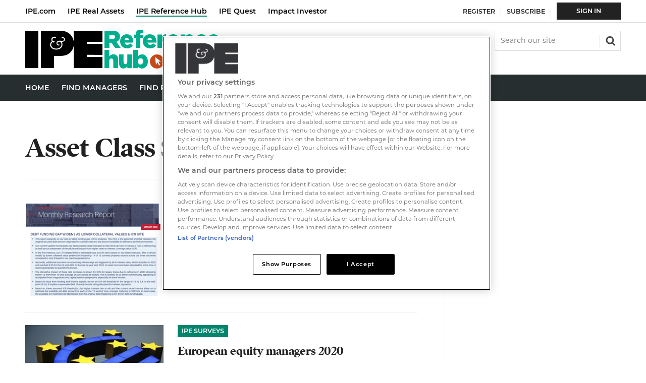

--- FILE ---
content_type: text/html; charset=utf-8
request_url: https://hub.ipe.com/asset-class-surveys/2226.more?navcode=30399&page=1
body_size: 14294
content:

<!DOCTYPE html>
<html lang="en">
<head>
	<meta charset="utf-8">
<link rel="preload" as="style" href="/Magazine/core.css?p=7875617657494504">
<link rel="preload" as="script" href="/Magazine/core.js?p=7875617657494504">
	
	

<script type="text/javascript">
//Disable OneTrust cookie prompt on embedded AD pages
if (window.location.href.indexOf("/account/MyAccountNavigationIFrame.aspx") !== -1)
{
document.write("<style>#onetrust-consent-sdk { display: none }</style>");
}
</script>

<style type="text/css">
   #cookiePolicy {display: none !important;}
</style>

<title>Asset Class Surveys | Reference Hub</title>
<meta name="description" content="All Asset Class Surveys articles in Reference Hub" />
<meta name="viewport" content="width=device-width, initial-scale=1" />


<meta name="momentnowdate" content="2026-01-28 13:26:36.005"/>
<meta name="momentlocale" content="en-gb"/>
<meta name="momentlocaleformat" content="D MMMM YYYY"/>
<meta name="momentrelative" content="false"/>
<meta name="momentrelativeformat" content="YYYY,MM,DD"/>
<meta name="momentrelativemorethan" content="10"/>

	
	<meta name="robots" content="noarchive" />
<meta name="blockthis" content="blockGA" />
<meta name="showwallpaper" content="true" />
<meta name="navcode" content="30399" />
<meta name="primarynavigation" content="IPE Surveys" />
<link rel="canonical" href="https://hub.ipe.com/asset-class-surveys/2226.more?navcode=30399" />
	
<meta property="og:site_name" content="Reference Hub" />
<meta property="og:url" content="https://hub.ipe.com/asset-class-surveys/2226.more?navcode=30399"/>
<meta property="og:title" content="Asset Class Surveys | Reference Hub"/>
<meta property="og:description" content="All Asset Class Surveys articles in Reference Hub" />
<meta property="twitter:title" content="Asset Class Surveys | Reference Hub"/>
<meta property="twitter:description" content="All Asset Class Surveys articles in Reference Hub"/>
<meta property="twitter:card" content="summary_large_image" />
<meta property="og:image:width" content="1024" />
<meta property="og:image:height" content="536" />
<meta property="og:image" content="https://hub.ipe.com/Magazine/dest/graphics/social/logo.png?v=1" />
<meta property="og:image:alt" content="Reference Hub" />
<meta property="twitter:image:src" content="https://hub.ipe.com/magazine/dest/graphics/social/twitter-logo.png?v=1" />
<meta property="twitter:image:alt" content="Reference Hub" />


	
<link rel="icon" href="/magazine/dest/graphics/favicons/favicon-32x32.png" />
<!--[if IE]><link rel="shortcut icon" href="/magazine/dest/graphics/favicons/favicon.ico" /><![endif]-->
<link rel="apple-touch-icon-precomposed" href="/magazine/dest/graphics/favicons/apple-touch-icon-precomposed.png" />
<meta name="msapplication-TileImage" content="/magazine/dest/graphics/favicons/mstile-144x144.png" />
<meta name="msapplication-TileColor" content="#ffffff" />
	
	<link href="/Magazine/core.css?p=7875617657494504" rel="stylesheet" type="text/css">
<link href="/Magazine/print.css?p=7875617657494504" rel="stylesheet" type="text/css" media="print">


	
<script src="https://cdnjs.cloudflare.com/ajax/libs/jquery/3.4.1/jquery.min.js" integrity="sha256-CSXorXvZcTkaix6Yvo6HppcZGetbYMGWSFlBw8HfCJo=" crossorigin="anonymous" referrerpolicy="no-referrer"></script>
	
<script>var newLang={"more":{"default":"Show more","searchtype":"Show more","searchdates":"Show more"},"less":{"default":"Show fewer","searchtype":"Show fewer","searchdates":"Show fewer"},"show":{"default":"show"},"hide":{"default":"hide"},"caption":{"show":"show caption","hide":"hide caption"},"carousel":{"play":"play slideshow","pause":"pause slideshow"}};</script>
	<script type="text/javascript">
					var IPState = {
					
						useripstate: false,
						useripname: ''
						
					};
				</script>
<script type="text/javascript">
          
					window.dataLayer = window.dataLayer || [];
					window.dataLayer.push({'StoryID':undefined});
					window.dataLayer.push({'StoryFormatProperty':undefined});
					
					window.dataLayer.push({'StoryCategories':'null'});
					
					window.dataLayer.push({'StoryLayout':undefined});
					window.dataLayer.push({'StoryWidth':undefined});
					
					
					window.dataLayer.push({'StoryLayoutCode':undefined});
					
					window.dataLayer.push({'StoryFormatCode':'null'});
					
					window.dataLayer.push({'StoryTypeCode':'null'});
					
					window.dataLayer.push({'StoryCategoriesCodes':'null'});
					
					window.dataLayer.push({'StoryFullNavPath':'null'});
					       
					window.dataLayer.push({'UserID':undefined});
					window.dataLayer.push({'NavCode':'30399'});
					window.dataLayer.push({'MicrositeNavCode':'-1'});
					window.dataLayer.push({'NavKey':'30399'});
          
          window.dataLayer.push({'NavigationAreaNavCode':'30399'});
          </script>
<script type="text/javascript">
window.dataLayer.push({'UserStateLoggedIn':'False'});
window.dataLayer.push({'FullNavPath':'|30124|30399|'});
window.dataLayer.push({'accessGranted':'Granted'}); 
window.dataLayer.push({'Pubcode':'3'});
window.dataLayer.push({'StoryPublicationDate':undefined});
window.dataLayer.push({'StoryAuthors':undefined});
window.dataLayer.push({'NavName':'IPE Surveys'});

</script>
	<link rel="stylesheet" href="https://use.typekit.net/omw4zul.css">

<!-- temp fix for ???, should be remove after release -->


<style>
.masthead .top[role=navigation] .topNav li a.red2-link:after, .masthead .top[role=navigation] .topNav li span.red2-link:after {
    background-color: #cd3616;
}
.masthead .top[role=navigation] .topNav li a.red2-link:hover:after, .masthead .top[role=navigation] .topNav li span.red2-link:hover:after {
    width: calc(100% - 23px);
}
/*dates*/
.grid .spinLayout .meta {
	text-transform: none;
}
.meta{
	text-transform: none;
}
.directories .relatedArticles .spinNavigation .sectionhead .total-articles{top:3px;}

.directories .accessContainer .storyPreview .picture {}

.accessContainer .accessMessage .middleBlock .factfile p {
	color: #fff;
}

</style><style type="text/css">.inline_image img[width][height]:not(.zoomable-image) {contain: unset;}</style>


<!-- JS HEAD -->

<script type='text/javascript'>
  window.googletag = window.googletag || {cmd: []};
 
  (function() {
    var gads = document.createElement('script');
    gads.async = true;
    gads.type = 'text/javascript';
    var useSSL = 'https:' == document.location.protocol;
    gads.src = (useSSL ? 'https:' : 'http:') +
    '//www.googletagservices.com/tag/js/gpt.js';
    var node = document.getElementsByTagName('script')[0];
    node.parentNode.insertBefore(gads, node);
  })()
  ;


  function getDataLayerVal(keyVal) {
    for (var i = 0; i < window.dataLayer.length; i++) {
      if (dataLayer[i][keyVal] !== undefined) {
        return dataLayer[i][keyVal];
      }
    }
  }

function updateContentFromDataLayer(selector, value) {
    return document.querySelector(selector).innerText = getArrayVal(value)
}

  function getArrayVal(keyVal) {
    for (var i = 0; i < window.dataLayer.length; i++) {
      if (dataLayer[i][keyVal] !== undefined) {
        return dataLayer[i][keyVal];
      }
    }
  }
  
  function getFullNavPath() {
    if(getArrayVal('FullNavPath') !== undefined) {
    	getArrayVal('FullNavPath').split('|').join(' ').trim();
	 }
  }

  function isMicrosite() {
    return document.body.classList.contains('microsite')
  }


var gptAdSlots = {};


  googletag.cmd.push(function() {
    // Define a size mapping object. The first parameter to addSize is
    // a viewport size, while the second is a list of allowed ad sizes.

    var mapHpuMpu = googletag.sizeMapping().
    // 320, 0
    addSize([320, 0], [[300, 250]]).
    // 768, 0
    addSize([768, 0], [[300, 250]]).
    // 1024, 0
    addSize([1024, 0], [[300, 250],[300, 600]]).build();

    var mapLB = googletag.sizeMapping().
    // 320, 0
    addSize([320, 0], [[300,50]]).
    // 768, 0
    addSize([768, 0], [[728,90]]).
    // 1024, 0
    addSize([1024, 0], [[728,90]]).build();
	 

    googletag.defineSlot('/22424289088/AdvertA_HUB', [300, 250], 'div-gpt-ad-A').defineSizeMapping(mapHpuMpu).addService(googletag.pubads());
    googletag.defineSlot('/22424289088/AdvertBelowNav_HUB', [728, 90], 'div-gpt-ad-MastLB').defineSizeMapping(mapLB).addService(googletag.pubads());


    //Targetting keypairs
    googletag.pubads().setTargeting("navcode",getArrayVal('NavCode'));
    googletag.pubads().setTargeting('storycode', getArrayVal('StoryID'));
    googletag.pubads().setTargeting('companycode', getArrayVal('DirCompanyCode'));
	 //determine subscription status based on active products being present - i.e. var is not undefined.
    //googletag.pubads().setTargeting('isSubscriber', getArrayVal('productIDs') ? 'True' : 'False');
    //googletag.pubads().setTargeting('isLoggedIn', getArrayVal('loggedIn'));
    //googletag.pubads().setTargeting('isMicrosite', isMicrosite());
    //googletag.pubads().setTargeting('MicrositeNavCode', getArrayVal('MicrositeNavCode'));

    googletag.pubads().collapseEmptyDivs();

    googletag.pubads().enableLazyLoad({

    fetchMarginPercent: 5,
    renderMarginPercent: 5,
    mobileScaling: 0.0
  });
  
googletag.enableServices();
});
</script>

	
	<!-- Google Tag Manager -->
<script>(function(w,d,s,l,i){w[l]=w[l]||[];w[l].push({'gtm.start':
new Date().getTime(),event:'gtm.js'});var f=d.getElementsByTagName(s)[0],
j=d.createElement(s),dl=l!='dataLayer'?'&l='+l:'';j.async=true;j.src=
'https://www.googletagmanager.com/gtm.js?id='+i+dl;f.parentNode.insertBefore(j,f);
})(window,document,'script','dataLayer','GTM-W2RHC2J');</script>
<!-- End Google Tag Manager -->

<!-- Abacus Google Tag Manager -->
<script>(function(w,d,s,l,i){w[l]=w[l]||[];w[l].push({'gtm.start':
new Date().getTime(),event:'gtm.js'});var f=d.getElementsByTagName(s)[0],
j=d.createElement(s),dl=l!='dataLayer'?'&l='+l:'';j.async=true;j.src=
'https://www.googletagmanager.com/gtm.js?id='+i+dl;f.parentNode.insertBefore(j,f);
})(window,document,'script','dataLayer','GTM-WVZQJJN');</script>
<!-- Abacus End Google Tag Manager -->

	


</head>
<body id="searchResults" class="M1-master js-disabled  no-directories">
	
	<!-- Google Tag Manager (noscript) -->
<noscript><iframe src="https://www.googletagmanager.com/ns.html?id=GTM-W2RHC2J"
height="0" width="0" style="display:none;visibility:hidden"></iframe></noscript>
<!-- End Google Tag Manager (noscript) -->
<!-- Abacus Google Tag Manager (noscript) -->
<noscript><iframe src="https://www.googletagmanager.com/ns.html?id=GTM-WVZQJJN"
height="0" width="0" style="display:none;visibility:hidden"></iframe></noscript>
<!-- Abacus End Google Tag Manager (noscript) -->
	
<!--[if lte IE 10]>
<link rel="stylesheet" href="/CSS/dest/notsupported.css">
<div class="notSupported">
	<div class="sleeve">
		<span id="logo" class="vector-icon i-brand-logo i-brand-logo-dims"></span>
		<h2>
			Your browser is not supported
		</h2>
		<p>
			Sorry but it looks as if your browser is out of date. To get the best experience using our site we recommend that you upgrade or switch browsers.
		</p>
		<p class="buttonContainer">
			<a class="button" href="https://www.google.co.uk/webhp?ion=1&espv=2&ie=UTF-8#q=update+my+browser" target="_blank">Find a solution</a>
		</p>
	</div>
</div>
<![endif]-->
	<script type="text/javascript">document.body.className = document.body.className.replace('js-disabled', ''); document.cookie = "js=1; path=/";</script>
	<div id="cookiePolicy" class="container inlinePopUp" data-menu-open-pushed="true">
  <div class="inner-sleeve">
    <form method="post" action="/">
      <fieldset>
        <div>
          <p>Welcome to the IPE Reference Hub. This site uses cookies. <a href="https://hub.ipe.com/cookie-policy">Read our policy</a>.</p>
          <input type="hidden" name="cookiepolicyaccepted" value="yes" />
          <button type="submit" class="continue">OK</button>
        </div>
      </fieldset>
    </form>
  </div>
</div>


	<div id="wrapper">
		
<ul id="skiplinks"><li><a href="#wrapper_sleeve">Skip to main content</a></li><li><a href="#mainnav">Skip to navigation</a></li></ul>
		
<header id="masthead" class="masthead">
	<div class="htmlContent">
  
</div>
	
	
	<nav class="top" role="navigation">
<ul class="topNav">
<li><a class="yellow-link" href="https://www.ipe.com/" title="IPE">IPE.com</a></li>
<li><a class="red-link" href="https://realassets.ipe.com/" title="IPE Real Assets">IPE Real Assets</a></li> 
<li><span class="sel">IPE Reference Hub</span></li>
<li><a class="cyan-link" href="https://www.ipe-quest.com/" title="IPE Quest">IPE Quest</a></li>
<li><a class="red2-link" href="https://impact-investor.com/" title="Impact Investor">Impact Investor</a></li>
</ul>
</nav>
	<div class="mast container full" role="banner" data-multi-toggle-menu>
		<div class="inner-sleeve" data-menu-open-pushed>
			<div class="mastheadLogo">
    <a href="/">
        <span class="logoIcon">
            <span class="assistive">Reference Hub</span>
        </span>
    </a>
</div>
<div id="print_logo">
    <img src="/magazine/dest/graphics/logo/print_logo.png" alt="" />
</div>
<!--<div class="mast-hybrid">
	<a href="https://account.hub.ipe.com/register?https://www.ipe.com/"><img alt="IPE Daily News 80x80" src="https://dvn7slupl96vm.cloudfront.net/Pictures/web/f/a/g/ipedailynews80x80_191978.png" /></a>
    <small>Breaking News</small>
    <p><a href="https://account.hub.ipe.com/register?returl=http%3a%2f%2frealassets.ipe.com">Sign up to receive our free news alerts</a></p>
</div>--!>
<div class="mastheadMobileLogo">
    <a href="/">
        <span class="logoIcon">
            <span class="assistive">Reference Hub</span>
        </span>
    </a>
</div>
			
			<div class="mastControls">
				<nav data-multi-toggle-item="" class="mastNav loggedout hide"><span class="toggleIcon"><a href="#mastnav" data-toggle-button=""><span class="assistive">Mast navigation</span></a></span><ul id="mastnav" data-toggle-element=""><li><a href="https://account.hub.ipe.com/register?returl=https://hub.ipe.com" class="newWindow">Register</a></li><li><a href="https://www.ipe.com/membership">Subscribe</a></li><li><a class="popup highlight" href="https://hub.ipe.com/sign-in">Sign  In</a></li></ul></nav>
				<div class="mastheadSearch hide" data-multi-toggle-item="">
  <span class="toggleIcon">
    <a href="#search" data-toggle-button="">
      <span class="assistive">Search our site</span>
    </a>
  </span>
  <form action="https://hub.ipe.com/searchresults" method="get" id="mastsearch" data-toggle-element="">
    <fieldset>
      <div>
        <label for="search">Search our site</label>
        <input type="text" id="search" value="" name="qkeyword" class="text" placeholder="Search our site" />
        <button class="mastSearch" type="submit">Search</button>
      </div>
    </fieldset>
  </form>
</div>
				

<div class="menuToggle">
	<span class="toggleIcon"><a href="#mobilemenu" data-menu-toggle-button=""><span class="assistive">Menu</span></a></span>
</div>
			</div>
		</div>
	</div>
	<div class="menuContainer">
		<div class="mobileMenu" id="mobilemenu">
  <div class="sleeve">
    <a class="menuClose" href="#wrapper">
      <span>Close<span class="assistive"> menu</span></span>
    </a>
    <ul class="main">
      <li class="">
        <a href="https://hub.ipe.com/">
          <span>Home</span>
        </a>
      </li>
      <li class="">
        <a href="https://hub.ipe.com/find-managers">
          <span>Find Managers</span>
        </a>
      </li>
      <li class="">
        <a href="https://hub.ipe.com/searchmanagerarticle">
          <span>Find Research</span>
        </a>
      </li>
      <li class="">
        <a href="https://hub.ipe.com/real-assets-hub">
          <span>Real Assets Hub</span>
        </a>
      </li>
      <li class="">
        <a href="https://edition.pagesuite-professional.co.uk/html5/reader/production/default.aspx?pubname=&amp;edid=116d0097-3759-46a2-aab8-8456117bd422">
          <span>REIM Guide</span>
        </a>
      </li>
    </ul>
    <div class="content ipe-mobile-menu">
	<div class="mobile-menu-iu-logo">
		<svg width="47" height="23" viewBox="0 0 47 23" fill="none" xmlns="http://www.w3.org/2000/svg">
			<path d="M0 0H8.14332V22.5715H0V0ZM37.1225 6.87177V8.02543H46.8492V14.4709H37.1225V15.6245H46.8492V22.5715H28.9791L29.0545 9.25432C28.7529 11.1854 27.8984 12.6902 26.516 13.7435C25.1337 14.7969 23.2989 15.3486 21.0369 15.3486H17.3422V22.5715H9.37487V0H21.0369C23.3241 0 25.1588 0.551748 26.5412 1.63017C27.9235 2.70858 28.7781 4.23843 29.0797 6.21971L29.1048 0H46.8492V6.87177H37.1225Z" fill="white"/>
			<path d="M18.7246 11.3861C18.0765 11.3974 17.4335 11.2691 16.8396 11.0099C16.3205 10.7885 15.8695 10.4337 15.5326 9.98165C15.2147 9.54472 15.0472 9.01678 15.0551 8.47688C15.0404 8.02826 15.1537 7.5847 15.3818 7.19783C15.5664 6.88823 15.8256 6.62958 16.1358 6.44545C15.9153 6.12014 15.8011 5.73464 15.8091 5.34195C15.799 5.10932 15.8386 4.8772 15.9253 4.66101C16.0119 4.44481 16.1437 4.24948 16.3118 4.08798C16.4902 3.92315 16.7002 3.79598 16.9291 3.7141C17.158 3.63222 17.4011 3.59731 17.6439 3.61147C17.8579 3.60392 18.0713 3.63799 18.2722 3.71179C18.5487 3.8121 18.599 3.96258 18.599 4.08798C18.601 4.1621 18.5739 4.23409 18.5235 4.28861C18.4984 4.3241 18.4641 4.35215 18.4243 4.36981C18.3845 4.38747 18.3406 4.39407 18.2973 4.38893C18.2538 4.39549 18.2093 4.38662 18.1717 4.36385C18.1465 4.36385 18.0711 4.33877 17.9455 4.31369C17.838 4.2919 17.7283 4.28348 17.6187 4.28861C17.4635 4.28018 17.308 4.30243 17.1614 4.35407C17.0147 4.40572 16.8798 4.48575 16.7642 4.58957C16.6542 4.69135 16.568 4.81597 16.5115 4.95464C16.4551 5.0933 16.4298 5.24264 16.4375 5.39211C16.4379 5.55387 16.4633 5.71459 16.5129 5.86862C16.5562 5.9927 16.6153 6.11071 16.6888 6.21973C17.0909 6.11941 17.3674 6.14449 17.5433 6.29497C17.602 6.33193 17.6493 6.38418 17.6803 6.44606C17.7114 6.50795 17.7248 6.57711 17.7193 6.64608C17.7211 6.71201 17.7086 6.77756 17.6825 6.83818C17.6565 6.8988 17.6176 6.95306 17.5685 6.9972C17.4601 7.07932 17.3275 7.1234 17.1915 7.12259C16.9625 7.12018 16.7411 7.04064 16.5631 6.89688C16.3108 7.02742 16.1014 7.22766 15.9599 7.47371C15.7756 7.81314 15.6898 8.19708 15.712 8.58248C15.7342 8.96788 15.8636 9.33949 16.0856 9.65562C16.3559 10.0218 16.7207 10.3078 17.1412 10.4832C17.642 10.6934 18.1815 10.7959 18.7246 10.7842C19.295 10.8 19.8617 10.6887 20.3834 10.4582C20.8339 10.2745 21.2252 9.97083 21.5145 9.58038C21.7851 9.2094 21.9264 8.76009 21.9166 8.30133C21.9307 7.8691 21.7978 7.44482 21.5396 7.09751C21.4273 6.94458 21.2794 6.82126 21.1086 6.73824C20.9378 6.65521 20.7493 6.61497 20.5594 6.621C20.2672 6.61609 19.9825 6.71373 19.7551 6.89688C19.6574 6.98012 19.5795 7.08414 19.5273 7.20132C19.4751 7.31849 19.4499 7.44585 19.4535 7.57402C19.4551 7.76795 19.5265 7.95484 19.6546 8.10069C19.7308 8.18835 19.8298 8.25342 19.9406 8.2888C20.0514 8.32419 20.1698 8.32852 20.2829 8.30133C20.3332 8.30133 20.3834 8.27625 20.4337 8.27625C20.6096 8.27625 20.7102 8.37657 20.7102 8.5772C20.7102 8.7026 20.6348 8.92831 20.2075 8.92831C20.0281 8.93935 19.8485 8.90887 19.6829 8.83927C19.5172 8.76966 19.3699 8.66281 19.2524 8.52704C19.0123 8.25899 18.8861 7.90821 18.9006 7.54894C18.8982 7.33584 18.9419 7.12473 19.0286 6.92998C19.1153 6.73523 19.2431 6.56141 19.4032 6.42037C19.782 6.12415 20.2545 5.97292 20.7353 5.99402C20.9799 6.00033 21.2235 6.02549 21.4642 6.06926C21.6882 6.11131 21.915 6.13646 22.1428 6.14449C22.4883 6.171 22.8329 6.08283 23.123 5.8937C23.2307 5.82209 23.3191 5.72517 23.3805 5.61147C23.4418 5.49777 23.4743 5.37077 23.4749 5.24163C23.4802 5.14242 23.4625 5.04331 23.4233 4.95199C23.3841 4.86066 23.3243 4.77956 23.2487 4.71496C23.1738 4.63873 23.0835 4.57919 22.9839 4.54029C22.8842 4.50138 22.7775 4.48399 22.6706 4.48925C22.6026 4.48518 22.5344 4.49368 22.4695 4.51433C22.2685 4.56449 22.1428 4.53941 22.0674 4.46417C22.0318 4.43906 22.0037 4.40483 21.986 4.36511C21.9683 4.32538 21.9617 4.28162 21.9669 4.23845C21.9702 4.17488 21.9906 4.11337 22.026 4.06041C22.0613 4.00744 22.1104 3.96498 22.1679 3.9375C22.3031 3.88157 22.449 3.85589 22.5952 3.86226C22.7853 3.8559 22.9746 3.88819 23.1518 3.95718C23.3289 4.02616 23.4902 4.1304 23.6257 4.26353C23.7598 4.38905 23.8668 4.54051 23.9403 4.70868C24.0137 4.87684 24.0521 5.05819 24.053 5.24163C24.0565 5.45286 24.008 5.66171 23.9115 5.84978C23.8151 6.03785 23.6738 6.19935 23.5 6.32005C23.125 6.60508 22.6644 6.75532 22.1931 6.7464H21.992C22.1384 6.92865 22.2569 7.13148 22.3439 7.34831C22.4652 7.67741 22.5248 8.02595 22.5198 8.37657C22.5229 8.93513 22.3467 9.48002 22.0171 9.93149C21.6724 10.4144 21.2035 10.7956 20.6599 11.035C20.0443 11.2782 19.3866 11.3976 18.7246 11.3861Z" fill="black"/>
		</svg>
	</div>
	<ul class="main">
		<li class="hasChildren"><a href="https://ipe.com/" title="IPE"> <span> IPE </span></a> </li>
		<li class="hasChildren" ><a href="https://realassets.ipe.com/" title="IPE Real Assets">  <span> IPE Real Assets </span> </a> </li>
	
		<li class="hasChildren"><a href="https://www.ipe-quest.com/" title="IPE Quest"><span>IPE Quest </span></a> </li>
		<li class="hasChildren"><a href="https://impact-investor.com/" title="Impact Investor"><span>Impact Investor</span></a></li>
	</ul>

</div>
  </div>
</div>
<div class="mobileMenuClose"></div>
		<div id="mainnav" class="desktopNavigation container" data-menu-open-pushed=""><div class="dropdown vanityPanel"><div class="inner-sleeve"></div></div><div class="inner-sleeve"><ul class="main preJS"><li data-navcode="30134" data-rootnavcode="30134"><a href="https://hub.ipe.com/"><span>Home</span></a></li><li data-navcode="50104" data-rootnavcode="50104"><a href="https://hub.ipe.com/find-managers"><span>Find Managers</span></a></li><li data-navcode="30159" data-rootnavcode="30159"><a href="https://hub.ipe.com/searchmanagerarticle"><span>Find Research</span></a></li><li data-navcode="30161" data-rootnavcode="30161"><a href="https://hub.ipe.com/real-assets-hub"><span>Real Assets Hub</span></a></li><li data-navcode="50362" data-rootnavcode="50362"><a href="https://edition.pagesuite-professional.co.uk/html5/reader/production/default.aspx?pubname=&amp;edid=116d0097-3759-46a2-aab8-8456117bd422"><span>REIM Guide</span></a></li><li class="more hide"><a href="#mobilemenu" data-menu-toggle-button="" aria-expanded="false"><span>
                More from<span class="assistive"> navigation items</span></span></a></li></ul></div></div><div class="desktopNavigationSpace"></div>
	</div>
</header>


<div class="ad-style1 showMenuPushed">
  <div class="sleeve">
    <style>
      #google_ads_iframe_\/22424289088\/AdvertBelowNav_HUB_0__container__ iframe {
      margin: 24px 0 24px;
      }
    </style>

    <div class="ad" style="padding: 0px !important">
      <!--<div class="ad">-->
      <!--<div id='div-gpt-ad-MastLB' class="mob-ad-50 dt-ad-90">-->
      <div id='div-gpt-ad-MastLB'  class="">
        <script type='text/javascript'>
        googletag.cmd.push(function() { googletag.display('div-gpt-ad-MastLB'); });
        </script>
      </div>
    </div>

  </div>
</div>
		<div id="wrapper_sleeve" data-menu-open-pushed>
			


			<div id="columns" class="container">
				<div id="colwrapper" class="inner-sleeve">
					<div id="colmain" role="main">
						<div id="content">
							<div id="content_sleeve">
								
	<div class="contentWrapper">
		<div class="searchDetails"><h1>Asset Class Surveys</h1></div>
		<div class="listBlocks">
  <ul>
    <li class="">
      <a href="https://hub.ipe.com/asset-manager/aew-real-estate-europe/monthly-research-report-january-2023/10065649.supplierarticle" class="image">
        <img alt="Screenshot 2023-03-17 at 12.59.58" loading="lazy" sizes="(max-width:767px) 100px, (max-width: 1179px) 220px, 280px" src="https://dvn7slupl96vm.cloudfront.net/Pictures/100x67/0/9/1/137091_screenshot20230317at12.59.58_434863_crop.png" srcset="https://dvn7slupl96vm.cloudfront.net/Pictures/100x67/0/9/1/137091_screenshot20230317at12.59.58_434863_crop.png 100w,https://dvn7slupl96vm.cloudfront.net/Pictures/172x115/0/9/1/137091_screenshot20230317at12.59.58_434863_crop.png 172w,https://dvn7slupl96vm.cloudfront.net/Pictures/220x148/0/9/1/137091_screenshot20230317at12.59.58_434863_crop.png 220w,https://dvn7slupl96vm.cloudfront.net/Pictures/280x188/0/9/1/137091_screenshot20230317at12.59.58_434863_crop.png 280w" width="100" height="67" class="lazyloaded" />
      </a>
      <div class="storyDetails">
        <a href="https://hub.ipe.com/white-papers/44.type" class="storyType">White papers</a>
        <h3>
          <a href="https://hub.ipe.com/asset-manager/aew-real-estate-europe/monthly-research-report-january-2023/10065649.supplierarticle">Monthly Research Report: January 2023</a>
        </h3>
        <p class="meta">
          <span class="date" data-date-timezone="{&quot;publishdate&quot;: &quot;2023-01-31T13:03:00Z&quot;}">2023-01-31T13:03:00Z</span>
          <span class="author">
                  By <a href="https://hub.ipe.com/asset-manager/aew-real-estate-europe/415389.supplier">AEW (Real Estate - Europe)</a></span>
        </p>
        <p>Debt Funding Gap Widens As Lower Collateral Values &amp; Icr Bite<em><br></em></p>
      </div>
    </li>
    <li class="">
      <a href="https://hub.ipe.com/ipe-surveys/european-equity-managers-2020/10044212.article" class="image">
        <img alt="European Central Bank" loading="lazy" sizes="(max-width:767px) 100px, (max-width: 1179px) 220px, 280px" src="https://dvn7slupl96vm.cloudfront.net/Pictures/100x67/5/5/6/96556_ECB.jpg" srcset="https://dvn7slupl96vm.cloudfront.net/Pictures/100x67/5/5/6/96556_ECB.jpg 100w,https://dvn7slupl96vm.cloudfront.net/Pictures/172x115/5/5/6/96556_ECB.jpg 172w,https://dvn7slupl96vm.cloudfront.net/Pictures/220x148/5/5/6/96556_ECB.jpg 220w,https://dvn7slupl96vm.cloudfront.net/Pictures/280x188/5/5/6/96556_ECB.jpg 280w" width="100" height="67" class="lazyloaded" />
      </a>
      <div class="storyDetails">
        <a href="https://hub.ipe.com/ipe-surveys/51.type" class="storyType">IPE Surveys</a>
        <h3>
          <a href="https://hub.ipe.com/ipe-surveys/european-equity-managers-2020/10044212.article">European equity managers 2020</a>
        </h3>
        <p> </p>
      </div>
    </li>
    <li class="">
      <a href="https://hub.ipe.com/ipe-surveys/global-equities-managers-2019/10044206.article" class="image">
        <img alt="investing in global equities" loading="lazy" sizes="(max-width:767px) 100px, (max-width: 1179px) 220px, 280px" src="https://dvn7slupl96vm.cloudfront.net/Pictures/100x67/5/4/4/96544_Investing-in-global-equities_crop.jpg" srcset="https://dvn7slupl96vm.cloudfront.net/Pictures/100x67/5/4/4/96544_Investing-in-global-equities_crop.jpg 100w,https://dvn7slupl96vm.cloudfront.net/Pictures/172x115/5/4/4/96544_Investing-in-global-equities_crop.jpg 172w,https://dvn7slupl96vm.cloudfront.net/Pictures/220x148/5/4/4/96544_Investing-in-global-equities_crop.jpg 220w,https://dvn7slupl96vm.cloudfront.net/Pictures/280x188/5/4/4/96544_Investing-in-global-equities_crop.jpg 280w" width="100" height="67" class="lazyloaded" />
      </a>
      <div class="storyDetails">
        <a href="https://hub.ipe.com/ipe-surveys/51.type" class="storyType">IPE Surveys</a>
        <h3>
          <a href="https://hub.ipe.com/ipe-surveys/global-equities-managers-2019/10044206.article">Global equities managers 2019</a>
        </h3>
        <p> </p>
      </div>
    </li>
    <li class="">
      <a href="https://hub.ipe.com/ipe-surveys/emerging-market-debt-managers-2019/10044191.article" class="image">
        <img alt="emerging market debt managers 2018" loading="lazy" sizes="(max-width:767px) 100px, (max-width: 1179px) 220px, 280px" src="https://dvn7slupl96vm.cloudfront.net/Pictures/100x67/5/1/6/96516_Emerging-Market-Debt-managers-2018.jpg" srcset="https://dvn7slupl96vm.cloudfront.net/Pictures/100x67/5/1/6/96516_Emerging-Market-Debt-managers-2018.jpg 100w,https://dvn7slupl96vm.cloudfront.net/Pictures/172x115/5/1/6/96516_Emerging-Market-Debt-managers-2018.jpg 172w,https://dvn7slupl96vm.cloudfront.net/Pictures/220x148/5/1/6/96516_Emerging-Market-Debt-managers-2018.jpg 220w,https://dvn7slupl96vm.cloudfront.net/Pictures/280x188/5/1/6/96516_Emerging-Market-Debt-managers-2018.jpg 280w" width="100" height="67" class="lazyloaded" />
      </a>
      <div class="storyDetails">
        <a href="https://hub.ipe.com/ipe-surveys/51.type" class="storyType">IPE Surveys</a>
        <h3>
          <a href="https://hub.ipe.com/ipe-surveys/emerging-market-debt-managers-2019/10044191.article">Emerging market debt managers 2019</a>
        </h3>
        <p>In summary</p>
      </div>
    </li>
    <li class="">
      <a href="https://hub.ipe.com/ipe-surveys/emerging-and-frontier-market-equities-managers-2019/10044185.article" class="image">
        <img alt="managers of emerging and frontier market equities" loading="lazy" sizes="(max-width:767px) 100px, (max-width: 1179px) 220px, 280px" src="https://dvn7slupl96vm.cloudfront.net/Pictures/100x67/5/0/5/96505_Managers-of-emerging-and-frontier-market-equities.jpg" srcset="https://dvn7slupl96vm.cloudfront.net/Pictures/100x67/5/0/5/96505_Managers-of-emerging-and-frontier-market-equities.jpg 100w,https://dvn7slupl96vm.cloudfront.net/Pictures/172x115/5/0/5/96505_Managers-of-emerging-and-frontier-market-equities.jpg 172w,https://dvn7slupl96vm.cloudfront.net/Pictures/220x148/5/0/5/96505_Managers-of-emerging-and-frontier-market-equities.jpg 220w,https://dvn7slupl96vm.cloudfront.net/Pictures/280x188/5/0/5/96505_Managers-of-emerging-and-frontier-market-equities.jpg 280w" width="100" height="67" class="lazyloaded" />
      </a>
      <div class="storyDetails">
        <a href="https://hub.ipe.com/ipe-surveys/51.type" class="storyType">IPE Surveys</a>
        <h3>
          <a href="https://hub.ipe.com/ipe-surveys/emerging-and-frontier-market-equities-managers-2019/10044185.article">Emerging & frontier market equities managers 2019</a>
        </h3>
        <p>In summary</p>
      </div>
    </li>
    <li class="">
      <a href="https://hub.ipe.com/ipe-surveys/small-and-mid-cap-equities-managers-2019/10044182.article" class="image">
        <img alt="small and mid cap equities managers 2018" loading="lazy" sizes="(max-width:767px) 100px, (max-width: 1179px) 220px, 280px" src="https://dvn7slupl96vm.cloudfront.net/Pictures/100x67/4/9/8/96498_Small-and-mid-cap-equities-managers-2018.jpg" srcset="https://dvn7slupl96vm.cloudfront.net/Pictures/100x67/4/9/8/96498_Small-and-mid-cap-equities-managers-2018.jpg 100w,https://dvn7slupl96vm.cloudfront.net/Pictures/172x115/4/9/8/96498_Small-and-mid-cap-equities-managers-2018.jpg 172w,https://dvn7slupl96vm.cloudfront.net/Pictures/220x148/4/9/8/96498_Small-and-mid-cap-equities-managers-2018.jpg 220w,https://dvn7slupl96vm.cloudfront.net/Pictures/280x188/4/9/8/96498_Small-and-mid-cap-equities-managers-2018.jpg 280w" width="100" height="67" class="lazyloaded" />
      </a>
      <div class="storyDetails">
        <a href="https://hub.ipe.com/ipe-surveys/51.type" class="storyType">IPE Surveys</a>
        <h3>
          <a href="https://hub.ipe.com/ipe-surveys/small-and-mid-cap-equities-managers-2019/10044182.article">Small & mid-cap equities managers 2019</a>
        </h3>
        <p> </p>
      </div>
    </li>
    <li class="">
      <a href="https://hub.ipe.com/managers-of-us-large-caps-2019/10032069.article" class="image">
        <img alt="managers of us large cap equities 2019" loading="lazy" sizes="(max-width:767px) 100px, (max-width: 1179px) 220px, 280px" src="https://dvn7slupl96vm.cloudfront.net/Pictures/100x67/4/7/6/89476_Managers-of-US-large-cap-equities-2019.jpg" srcset="https://dvn7slupl96vm.cloudfront.net/Pictures/100x67/4/7/6/89476_Managers-of-US-large-cap-equities-2019.jpg 100w,https://dvn7slupl96vm.cloudfront.net/Pictures/172x115/4/7/6/89476_Managers-of-US-large-cap-equities-2019.jpg 172w,https://dvn7slupl96vm.cloudfront.net/Pictures/220x148/4/7/6/89476_Managers-of-US-large-cap-equities-2019.jpg 220w,https://dvn7slupl96vm.cloudfront.net/Pictures/280x188/4/7/6/89476_Managers-of-US-large-cap-equities-2019.jpg 280w" width="100" height="67" class="lazyloaded" />
      </a>
      <div class="storyDetails">
        <a href="https://hub.ipe.com/ipe-surveys/51.type" class="storyType">IPE Surveys</a>
        <h3>
          <a href="https://hub.ipe.com/managers-of-us-large-caps-2019/10032069.article">Managers of US large caps 2019</a>
        </h3>
        <p> </p>
      </div>
    </li>
    <li class="">
      <a href="https://hub.ipe.com/managers-of-government-bonds-2019/10031866.article" class="image">
        <img alt="managers of government bonds 2019" loading="lazy" sizes="(max-width:767px) 100px, (max-width: 1179px) 220px, 280px" src="https://dvn7slupl96vm.cloudfront.net/Pictures/100x67/1/0/3/89103_Managers-of-government-bonds-2019.jpg" srcset="https://dvn7slupl96vm.cloudfront.net/Pictures/100x67/1/0/3/89103_Managers-of-government-bonds-2019.jpg 100w,https://dvn7slupl96vm.cloudfront.net/Pictures/172x115/1/0/3/89103_Managers-of-government-bonds-2019.jpg 172w,https://dvn7slupl96vm.cloudfront.net/Pictures/220x148/1/0/3/89103_Managers-of-government-bonds-2019.jpg 220w,https://dvn7slupl96vm.cloudfront.net/Pictures/280x188/1/0/3/89103_Managers-of-government-bonds-2019.jpg 280w" width="100" height="67" class="lazyloaded" />
      </a>
      <div class="storyDetails">
        <a href="https://hub.ipe.com/ipe-surveys/51.type" class="storyType">IPE Surveys</a>
        <h3>
          <a href="https://hub.ipe.com/managers-of-government-bonds-2019/10031866.article">Managers of government bonds 2019</a>
        </h3>
        <p> </p>
      </div>
    </li>
    <li class="">
      <a href="https://hub.ipe.com/managers-of-funds-of-hedge-funds-2019/10031865.article" class="image">
        <img alt="hedge fund managers" loading="lazy" sizes="(max-width:767px) 100px, (max-width: 1179px) 220px, 280px" src="https://dvn7slupl96vm.cloudfront.net/Pictures/100x67/0/9/7/89097_Hedge-fund-managers.jpg" srcset="https://dvn7slupl96vm.cloudfront.net/Pictures/100x67/0/9/7/89097_Hedge-fund-managers.jpg 100w,https://dvn7slupl96vm.cloudfront.net/Pictures/172x115/0/9/7/89097_Hedge-fund-managers.jpg 172w,https://dvn7slupl96vm.cloudfront.net/Pictures/220x148/0/9/7/89097_Hedge-fund-managers.jpg 220w,https://dvn7slupl96vm.cloudfront.net/Pictures/280x188/0/9/7/89097_Hedge-fund-managers.jpg 280w" width="100" height="67" class="lazyloaded" />
      </a>
      <div class="storyDetails">
        <a href="https://hub.ipe.com/ipe-surveys/51.type" class="storyType">IPE Surveys</a>
        <h3>
          <a href="https://hub.ipe.com/managers-of-funds-of-hedge-funds-2019/10031865.article">Managers of funds of hedge funds 2019</a>
        </h3>
        <p> </p>
      </div>
    </li>
    <li class="">
      <a href="https://hub.ipe.com/european-equity-managers-2019/10031862.article" class="image">
        <img alt="european equities managers" loading="lazy" sizes="(max-width:767px) 100px, (max-width: 1179px) 220px, 280px" src="https://dvn7slupl96vm.cloudfront.net/Pictures/100x67/0/9/0/89090_European-equities-managers.jpg" srcset="https://dvn7slupl96vm.cloudfront.net/Pictures/100x67/0/9/0/89090_European-equities-managers.jpg 100w,https://dvn7slupl96vm.cloudfront.net/Pictures/172x115/0/9/0/89090_European-equities-managers.jpg 172w,https://dvn7slupl96vm.cloudfront.net/Pictures/220x148/0/9/0/89090_European-equities-managers.jpg 220w,https://dvn7slupl96vm.cloudfront.net/Pictures/280x188/0/9/0/89090_European-equities-managers.jpg 280w" width="100" height="67" class="lazyloaded" />
      </a>
      <div class="storyDetails">
        <a href="https://hub.ipe.com/ipe-surveys/51.type" class="storyType">IPE Surveys</a>
        <h3>
          <a href="https://hub.ipe.com/european-equity-managers-2019/10031862.article">European equity managers 2019</a>
        </h3>
        <p> </p>
      </div>
    </li>
    <li class="">
      <a href="https://hub.ipe.com/investment-grade-credit-managers-2019/10031858.article" class="image">
        <img alt="investment grade credit managers" loading="lazy" sizes="(max-width:767px) 100px, (max-width: 1179px) 220px, 280px" src="https://dvn7slupl96vm.cloudfront.net/Pictures/100x67/0/8/4/89084_Investment-grade-credit-managers.jpg" srcset="https://dvn7slupl96vm.cloudfront.net/Pictures/100x67/0/8/4/89084_Investment-grade-credit-managers.jpg 100w,https://dvn7slupl96vm.cloudfront.net/Pictures/172x115/0/8/4/89084_Investment-grade-credit-managers.jpg 172w,https://dvn7slupl96vm.cloudfront.net/Pictures/220x148/0/8/4/89084_Investment-grade-credit-managers.jpg 220w,https://dvn7slupl96vm.cloudfront.net/Pictures/280x188/0/8/4/89084_Investment-grade-credit-managers.jpg 280w" width="100" height="67" class="lazyloaded" />
      </a>
      <div class="storyDetails">
        <a href="https://hub.ipe.com/ipe-surveys/51.type" class="storyType">IPE Surveys</a>
        <h3>
          <a href="https://hub.ipe.com/investment-grade-credit-managers-2019/10031858.article">Investment grade credit managers 2019</a>
        </h3>
        <p> </p>
      </div>
    </li>
    <li class="">
      <a href="https://hub.ipe.com/private-equity-managers-2019/10031857.article" class="image">
        <img alt="private equity mangers" loading="lazy" sizes="(max-width:767px) 100px, (max-width: 1179px) 220px, 280px" src="https://dvn7slupl96vm.cloudfront.net/Pictures/100x67/0/8/0/89080_Private-equity-mangers.jpg" srcset="https://dvn7slupl96vm.cloudfront.net/Pictures/100x67/0/8/0/89080_Private-equity-mangers.jpg 100w,https://dvn7slupl96vm.cloudfront.net/Pictures/172x115/0/8/0/89080_Private-equity-mangers.jpg 172w,https://dvn7slupl96vm.cloudfront.net/Pictures/220x148/0/8/0/89080_Private-equity-mangers.jpg 220w,https://dvn7slupl96vm.cloudfront.net/Pictures/280x188/0/8/0/89080_Private-equity-mangers.jpg 280w" width="100" height="67" class="lazyloaded" />
      </a>
      <div class="storyDetails">
        <a href="https://hub.ipe.com/ipe-surveys/51.type" class="storyType">IPE Surveys</a>
        <h3>
          <a href="https://hub.ipe.com/private-equity-managers-2019/10031857.article">Private equity managers 2019</a>
        </h3>
        <p> </p>
      </div>
    </li>
    <li class="">
      <a href="https://hub.ipe.com/high-yield-bond-managers-2019/10031855.article" class="image">
        <img alt="high yield bonds" loading="lazy" sizes="(max-width:767px) 100px, (max-width: 1179px) 220px, 280px" src="https://dvn7slupl96vm.cloudfront.net/Pictures/100x67/0/7/4/89074_High-yield-bonds.jpg" srcset="https://dvn7slupl96vm.cloudfront.net/Pictures/100x67/0/7/4/89074_High-yield-bonds.jpg 100w,https://dvn7slupl96vm.cloudfront.net/Pictures/172x115/0/7/4/89074_High-yield-bonds.jpg 172w,https://dvn7slupl96vm.cloudfront.net/Pictures/220x148/0/7/4/89074_High-yield-bonds.jpg 220w,https://dvn7slupl96vm.cloudfront.net/Pictures/280x188/0/7/4/89074_High-yield-bonds.jpg 280w" width="100" height="67" class="lazyloaded" />
      </a>
      <div class="storyDetails">
        <a href="https://hub.ipe.com/ipe-surveys/51.type" class="storyType">IPE Surveys</a>
        <h3>
          <a href="https://hub.ipe.com/high-yield-bond-managers-2019/10031855.article">High-yield bond managers 2019</a>
        </h3>
        <p> </p>
      </div>
    </li>
    <li class="">
      <a href="https://hub.ipe.com/global-equities-managers-2018/10031848.article" class="image">
        <img alt="investing in global equities" loading="lazy" sizes="(max-width:767px) 100px, (max-width: 1179px) 220px, 280px" src="https://dvn7slupl96vm.cloudfront.net/Pictures/100x67/5/5/1/96551_Investing-in-global-equities_crop.jpg" srcset="https://dvn7slupl96vm.cloudfront.net/Pictures/100x67/5/5/1/96551_Investing-in-global-equities_crop.jpg 100w,https://dvn7slupl96vm.cloudfront.net/Pictures/172x115/5/5/1/96551_Investing-in-global-equities_crop.jpg 172w,https://dvn7slupl96vm.cloudfront.net/Pictures/220x148/5/5/1/96551_Investing-in-global-equities_crop.jpg 220w,https://dvn7slupl96vm.cloudfront.net/Pictures/280x188/5/5/1/96551_Investing-in-global-equities_crop.jpg 280w" width="100" height="67" class="lazyloaded" />
      </a>
      <div class="storyDetails">
        <a href="https://hub.ipe.com/ipe-surveys/51.type" class="storyType">IPE Surveys</a>
        <h3>
          <a href="https://hub.ipe.com/global-equities-managers-2018/10031848.article">Global equities managers 2018</a>
        </h3>
        <p> </p>
      </div>
    </li>
    <li class="">
      <a href="https://hub.ipe.com/emerging-market-debt-managers-2018/10031846.article" class="image">
        <img alt="emerging market debt managers 2018" loading="lazy" sizes="(max-width:767px) 100px, (max-width: 1179px) 220px, 280px" src="https://dvn7slupl96vm.cloudfront.net/Pictures/100x67/0/6/1/89061_Emerging-Market-Debt-managers-2018.jpg" srcset="https://dvn7slupl96vm.cloudfront.net/Pictures/100x67/0/6/1/89061_Emerging-Market-Debt-managers-2018.jpg 100w,https://dvn7slupl96vm.cloudfront.net/Pictures/172x115/0/6/1/89061_Emerging-Market-Debt-managers-2018.jpg 172w,https://dvn7slupl96vm.cloudfront.net/Pictures/220x148/0/6/1/89061_Emerging-Market-Debt-managers-2018.jpg 220w,https://dvn7slupl96vm.cloudfront.net/Pictures/280x188/0/6/1/89061_Emerging-Market-Debt-managers-2018.jpg 280w" width="100" height="67" class="lazyloaded" />
      </a>
      <div class="storyDetails">
        <a href="https://hub.ipe.com/ipe-surveys/51.type" class="storyType">IPE Surveys</a>
        <h3>
          <a href="https://hub.ipe.com/emerging-market-debt-managers-2018/10031846.article">Emerging market debt managers 2018</a>
        </h3>
        <p> </p>
      </div>
    </li>
    <li class="">
      <a href="https://hub.ipe.com/small-and-mid-cap-equities-managers-2018/10031843.article" class="image">
        <img alt="small and mid cap equities managers 2018" loading="lazy" sizes="(max-width:767px) 100px, (max-width: 1179px) 220px, 280px" src="https://dvn7slupl96vm.cloudfront.net/Pictures/100x67/0/4/9/89049_Small-and-mid-cap-equities-managers-2018.jpg" srcset="https://dvn7slupl96vm.cloudfront.net/Pictures/100x67/0/4/9/89049_Small-and-mid-cap-equities-managers-2018.jpg 100w,https://dvn7slupl96vm.cloudfront.net/Pictures/172x115/0/4/9/89049_Small-and-mid-cap-equities-managers-2018.jpg 172w,https://dvn7slupl96vm.cloudfront.net/Pictures/220x148/0/4/9/89049_Small-and-mid-cap-equities-managers-2018.jpg 220w,https://dvn7slupl96vm.cloudfront.net/Pictures/280x188/0/4/9/89049_Small-and-mid-cap-equities-managers-2018.jpg 280w" width="100" height="67" class="lazyloaded" />
      </a>
      <div class="storyDetails">
        <a href="https://hub.ipe.com/ipe-surveys/51.type" class="storyType">IPE Surveys</a>
        <h3>
          <a href="https://hub.ipe.com/small-and-mid-cap-equities-managers-2018/10031843.article">Small & mid-cap equities managers 2018</a>
        </h3>
        <p> </p>
      </div>
    </li>
    <li class="">
      <a href="https://hub.ipe.com/managers-of-emerging-and-frontier-market-equities-2018/10031838.article" class="image">
        <img alt="managers of emerging and frontier market equities" loading="lazy" sizes="(max-width:767px) 100px, (max-width: 1179px) 220px, 280px" src="https://dvn7slupl96vm.cloudfront.net/Pictures/100x67/0/3/5/89035_Managers-of-emerging-and-frontier-market-equities.jpg" srcset="https://dvn7slupl96vm.cloudfront.net/Pictures/100x67/0/3/5/89035_Managers-of-emerging-and-frontier-market-equities.jpg 100w,https://dvn7slupl96vm.cloudfront.net/Pictures/172x115/0/3/5/89035_Managers-of-emerging-and-frontier-market-equities.jpg 172w,https://dvn7slupl96vm.cloudfront.net/Pictures/220x148/0/3/5/89035_Managers-of-emerging-and-frontier-market-equities.jpg 220w,https://dvn7slupl96vm.cloudfront.net/Pictures/280x188/0/3/5/89035_Managers-of-emerging-and-frontier-market-equities.jpg 280w" width="100" height="67" class="lazyloaded" />
      </a>
      <div class="storyDetails">
        <a href="https://hub.ipe.com/ipe-surveys/51.type" class="storyType">IPE Surveys</a>
        <h3>
          <a href="https://hub.ipe.com/managers-of-emerging-and-frontier-market-equities-2018/10031838.article">Managers of emerging & frontier market equities 2018</a>
        </h3>
        <p> </p>
      </div>
    </li>
    <li class="">
      <a href="https://hub.ipe.com/managers-of-government-bonds-2018/10031834.article" class="image">
        <img alt="managers of government bonds 2018" loading="lazy" sizes="(max-width:767px) 100px, (max-width: 1179px) 220px, 280px" src="https://dvn7slupl96vm.cloudfront.net/Pictures/100x67/0/3/1/89031_Managers-of-government-bonds-2018.jpg" srcset="https://dvn7slupl96vm.cloudfront.net/Pictures/100x67/0/3/1/89031_Managers-of-government-bonds-2018.jpg 100w,https://dvn7slupl96vm.cloudfront.net/Pictures/172x115/0/3/1/89031_Managers-of-government-bonds-2018.jpg 172w,https://dvn7slupl96vm.cloudfront.net/Pictures/220x148/0/3/1/89031_Managers-of-government-bonds-2018.jpg 220w,https://dvn7slupl96vm.cloudfront.net/Pictures/280x188/0/3/1/89031_Managers-of-government-bonds-2018.jpg 280w" width="100" height="67" class="lazyloaded" />
      </a>
      <div class="storyDetails">
        <a href="https://hub.ipe.com/ipe-surveys/51.type" class="storyType">IPE Surveys</a>
        <h3>
          <a href="https://hub.ipe.com/managers-of-government-bonds-2018/10031834.article">Managers of government bonds 2018</a>
        </h3>
        <p> </p>
      </div>
    </li>
    <li class="">
      <a href="https://hub.ipe.com/ipe-surveys/managers-of-funds-of-hedge-funds-2018/10025103.article" class="image">
        <img alt="hedge funds" loading="lazy" sizes="(max-width:767px) 100px, (max-width: 1179px) 220px, 280px" src="https://dvn7slupl96vm.cloudfront.net/Pictures/100x67/7/4/2/79742_Hedge-funds.jpg" srcset="https://dvn7slupl96vm.cloudfront.net/Pictures/100x67/7/4/2/79742_Hedge-funds.jpg 100w,https://dvn7slupl96vm.cloudfront.net/Pictures/172x115/7/4/2/79742_Hedge-funds.jpg 172w,https://dvn7slupl96vm.cloudfront.net/Pictures/220x148/7/4/2/79742_Hedge-funds.jpg 220w,https://dvn7slupl96vm.cloudfront.net/Pictures/280x188/7/4/2/79742_Hedge-funds.jpg 280w" width="100" height="67" class="lazyloaded" />
      </a>
      <div class="storyDetails">
        <a href="https://hub.ipe.com/ipe-surveys/51.type" class="storyType">IPE Surveys</a>
        <h3>
          <a href="https://hub.ipe.com/ipe-surveys/managers-of-funds-of-hedge-funds-2018/10025103.article">Managers of funds of hedge funds 2018</a>
        </h3>
        <p> </p>
      </div>
    </li>
    <li class="">
      <a href="https://hub.ipe.com/ipe-surveys/managers-of-us-large-caps-2018/10024712.article" class="image">
        <img alt="Managers of US large caps 2018" loading="lazy" sizes="(max-width:767px) 100px, (max-width: 1179px) 220px, 280px" src="https://dvn7slupl96vm.cloudfront.net/Pictures/100x67/1/5/3/79153_72014_US-Statue-Liberty.jpg" srcset="https://dvn7slupl96vm.cloudfront.net/Pictures/100x67/1/5/3/79153_72014_US-Statue-Liberty.jpg 100w,https://dvn7slupl96vm.cloudfront.net/Pictures/172x115/1/5/3/79153_72014_US-Statue-Liberty.jpg 172w,https://dvn7slupl96vm.cloudfront.net/Pictures/220x148/1/5/3/79153_72014_US-Statue-Liberty.jpg 220w,https://dvn7slupl96vm.cloudfront.net/Pictures/280x188/1/5/3/79153_72014_US-Statue-Liberty.jpg 280w" width="100" height="67" class="lazyloaded" />
      </a>
      <div class="storyDetails">
        <a href="https://hub.ipe.com/ipe-surveys/51.type" class="storyType">IPE Surveys</a>
        <h3>
          <a href="https://hub.ipe.com/ipe-surveys/managers-of-us-large-caps-2018/10024712.article">Managers of US large caps 2018</a>
        </h3>
        <p> </p>
      </div>
    </li>
  </ul>
</div>
		<div class="paging">
  <div class="paging_numbers">
    <ul>
      <li class="first">
        <span class="previous">
							Previous<span> Page</span></span>
      </li>
      <li class="selected">
        <span tabindex="0">
          <span>Page</span>1</span>
      </li>
      <li>
        <a href="https://hub.ipe.com/asset-class-surveys/2226.more?navcode=30399&amp;page=2">
          <span>Page</span>2</a>
      </li>
      <li>
        <a href="https://hub.ipe.com/asset-class-surveys/2226.more?navcode=30399&amp;page=3">
          <span>Page</span>3</a>
      </li>
      <li class="last">
        <a class="next" href="https://hub.ipe.com/asset-class-surveys/2226.more?navcode=30399&amp;page=2">
							Next<span> Page</span></a>
      </li>
    </ul>
  </div>
</div>
	</div>

							</div>
						</div>
					</div>
					<div id="rightcolumn" class="fixedrightcolumn rightcolumn">
						<div id="rightcolumn_sleeve">
							
							

							
							
							<div id="rhcreflow-desktop">
								<div class="tab-widget-5" data-reflow-content="" data-ajax-load-content="" data-url="/ajax/most?rhs=1&storypage=1"></div>
							</div>
							


							
						</div>
					</div>
				</div>
			</div>
			
			
			

<div class="footer_ad">
	<div class="footer_ad_strip">
		<div class="ad">
			
		</div>
	</div>
</div>
			
<div id="footer" class="footer" role="contentinfo">
	<div class="container footerTopNavPageText">
		<div class="inner-sleeve">
			<div class="nav topNav"><ul><li class="first"><a href="https://hub.ipe.com/privacy-policy">Privacy policy</a></li><li class=""><a href="https://hub.ipe.com/cookie-policy">Cookie policy</a></li><li class=""><a href="https://hub.ipe.com/acceptable-use-policy">Acceptable use policy</a></li><li class="last"><a href="https://hub.ipe.com/terms-and-conditions">Terms & conditions</a></li></ul></div><div class="footer-content">
<img alt="hub-footer-logo" class="footer-logo" src="https://dvn7slupl96vm.cloudfront.net/Pictures/web/i/a/v/hubfooterlogo_481484.svgz" />&nbsp;&nbsp;&nbsp;<a href="https://fdmg.nl/en/brands/fd-business/" target="_blank"><img alt="footer-logo" class="footer-logo" src="https://dvn7slupl96vm.cloudfront.net/Pictures/480xAny/P/web/i/p/y/microsoftteamsimagediap_231211.png" width="48" height="48" /></a>
<p>Copyright &copy; 1997–2026 IPE International Publishers Limited, Registered in England, Reg No. 3233596, VAT No. 685 1784 92. Registered Office: 1 Kentish Buildings, 125 Borough High Street, London SE1 1NP</p></div>
		</div>
	</div>
	<div class="container bottomNav"><div class="inner-sleeve"><ul><li class="first"><a href="https://hub.ipe.com/contact-us">Contact us</a></li><li><a href="https://www.ipe.com/company-overview">Company Overview</a></li><li class="last ot-sdk-show-settings">Manage my consent</li></ul></div></div>		
	<div class="bottom">
		<div class="container footerBottomNavPageText">
			<div class="inner-sleeve">
				<div class="footerSocial">
	<ul>
		<li class="footerSocialSubscribe">
			<a href="https://www.ipe.com/membership">
				<i aria-hidden="true"></i>
				<span>Subscribe to IPE</span>
			</a>
		</li>
		<li class="footerSocialTwitter">
			<a href="https://x.com//IPEnews">
				<i aria-hidden="true"></i>
				<span>Follow us on X</span>
			</a>
		</li>
		<li class="footerSocialLinkedin">
			<a href="https://www.linkedin.com/company/investment-pensions-europe/">
				<i aria-hidden="true"></i>
				<span>Join us on LinkedIn</span>
			</a>
		</li>
						<li class="footerSocial">
			<a href="https://fdmg.nl/en/b-corp/" target="_blank"><img alt="B-Corp-Logo-Tagline-Lockup-Standards-White-RGB-300px" src="https://dvn7slupl96vm.cloudfront.net/Pictures/480xAny/P/web/i/m/g/bcorplogotaglinelockupstandardswhitergb300px_893774.png" loading="lazy" height="100"/></a>
		</li>
	</ul>
</div>
				<p class="webvision">Site powered by <a href="https://www.abacusemedia.com/webvisioncloud">Webvision Cloud</a></p>
			</div>
		</div>
	</div>
</div>

		</div>
	</div>
	<script src="/Magazine/core.js?p=7875617657494504" defer></script>
	


	<script src="https://r1-t.trackedlink.net/_dmpt.js" type="text/javascript"></script>
<script type="text/javascript">
_dmSetDomain("ipe.com");
</script>

	
</body>
</html>

--- FILE ---
content_type: text/html; charset=utf-8
request_url: https://www.google.com/recaptcha/api2/aframe
body_size: 266
content:
<!DOCTYPE HTML><html><head><meta http-equiv="content-type" content="text/html; charset=UTF-8"></head><body><script nonce="zUlUyQQCBPkaAJzg9Nawmg">/** Anti-fraud and anti-abuse applications only. See google.com/recaptcha */ try{var clients={'sodar':'https://pagead2.googlesyndication.com/pagead/sodar?'};window.addEventListener("message",function(a){try{if(a.source===window.parent){var b=JSON.parse(a.data);var c=clients[b['id']];if(c){var d=document.createElement('img');d.src=c+b['params']+'&rc='+(localStorage.getItem("rc::a")?sessionStorage.getItem("rc::b"):"");window.document.body.appendChild(d);sessionStorage.setItem("rc::e",parseInt(sessionStorage.getItem("rc::e")||0)+1);localStorage.setItem("rc::h",'1769606799906');}}}catch(b){}});window.parent.postMessage("_grecaptcha_ready", "*");}catch(b){}</script></body></html>